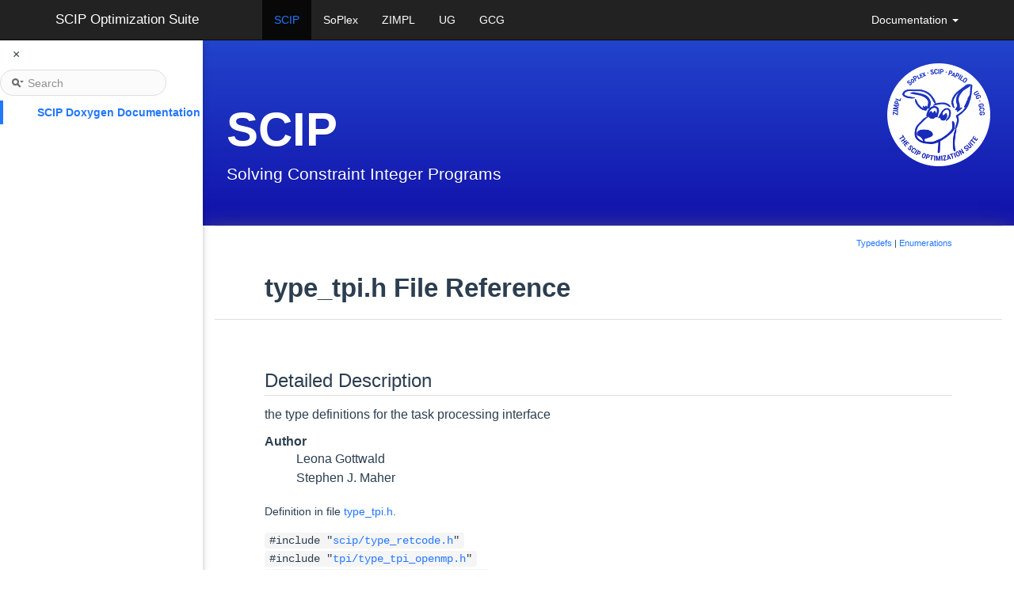

--- FILE ---
content_type: text/html; charset=UTF-8
request_url: https://www.scipopt.org/doc-8.0.3/html/type__tpi_8h.php
body_size: 4139
content:
<!DOCTYPE html>
<html>
  <head>
    <meta http-equiv="Content-Type" content="text/xhtml;charset=UTF-8"/>
    <meta name="viewport" content="width=device-width, initial-scale=1.0"/>
    <title>SCIP Doxygen Documentation: src/tpi/type_tpi.h File Reference</title>
    <!-- search and treeview need jquery to be included first-->
    <script type="text/javascript" src="https://code.jquery.com/jquery.js"></script>
    <!-- this is old but needed for the sidenav -->
    <script type="text/javascript" src="jquery.js"></script>
    <!-- instead of
    <link href="navtree.css" rel="stylesheet" type="text/css"/>
<script type="text/javascript" src="resize.js"></script>
<script type="text/javascript" src="navtreedata.js"></script>
<script type="text/javascript" src="navtree.js"></script>
<script type="text/javascript">
  $(document).ready(initResizable);
</script>
     -->
    <link href="navtree.css" rel="stylesheet" type="text/css"/>
    <script type="text/javascript" src="navtreedata.js"></script>
    <script type="text/javascript" src="navtree.js"></script>
    <link href="search/search.css" rel="stylesheet" type="text/css"/>
<script type="text/javascript" src="search/searchdata.js"></script>
<script type="text/javascript" src="search/search.js"></script>
<script type="text/javascript">
  $(document).ready(function() { init_search(); });
</script>
    <script type="text/x-mathjax-config">
  MathJax.Hub.Config({
    extensions: ["tex2jax.js", "TeX/AMSmath.js", "TeX/AMSsymbols.js"],
    jax: ["input/TeX","output/HTML-CSS"],
});
</script><script type="text/javascript" src="../../MathJax/MathJax.js"></script>
    <link href="tabs.css" rel="stylesheet" type="text/css"/>
    <!--    <link rel="stylesheet" href="https://www.w3schools.com/w3css/4/w3.css"> -->
    <link rel="stylesheet" href="https://cdnjs.cloudflare.com/ajax/libs/font-awesome/4.7.0/css/font-awesome.min.css">
    <link href="https://scipopt.org/bootstrap/css/bootstrap.min.css" rel="stylesheet" type="text/css"/>
    <link href="https://scipopt.org/bootstrap/css/custom.css" rel="stylesheet" type="text/css"/>
    <link href="https://scipopt.org/bootstrap/css/custom-scip.css" rel="stylesheet" type="text/css"/>
    <link href="https://scipopt.org/bootstrap/css/navsidebar.css" rel="stylesheet" type="text/css"/>
    <link href="https://scipopt.org/bootstrap/css/doxygen.css" rel="stylesheet" type="text/css"/>
    <link href="https://scipopt.org/bootstrap/css/doxygen-awesome.css" rel="stylesheet" type="text/css"/>
    <!-- Include all compiled plugins (below), or include individual files as needed -->
    <script type="text/javascript" src="dynsections.js"></script>
    <script type="text/javascript" src="https://scipopt.org/bootstrap/js/bootstrap.js"></script>
    <script type="text/javascript" src="https://scipopt.org/js/navsidebar.js"></script>
  </head>
  <body>
  <div class="w3-sidebar w3-bar-block w3-card w3-animate-left" style="display:inline-block" id="mySidebar">
    <div style="@media (prefers-color-scheme: light) {background: #fafafa}">
      <button class="w3-button" onclick="mainnav_close()">&times;</button>
              <div id="MSearchBox" class="MSearchBoxInactive">
        <span class="left">
          <img id="MSearchSelect" src="search/mag_sel.png"
               onmouseover="return searchBox.OnSearchSelectShow()"
               onmouseout="return searchBox.OnSearchSelectHide()"
               alt=""/>
          <input type="text" id="MSearchField" value="Search" accesskey="S"
               onfocus="searchBox.OnSearchFieldFocus(true)" 
               onblur="searchBox.OnSearchFieldFocus(false)" 
               onkeyup="searchBox.OnSearchFieldChange(event)"/>
          </span><span class="right">
            <a id="MSearchClose" href="javascript:searchBox.CloseResultsWindow()"><img id="MSearchCloseImg" border="0" src="search/close.png" alt=""/></a>
          </span>
        </div>
    </div>
    <div id="nav-tree">
      <div id="nav-tree-contents">
        <!--<div id="nav-sync" class="sync"></div>-->
      </div>
    </div>
  </div>
<div id="main">
  <div style="position: fixed !important; z-index:3">
    <button id="openNav" class="w3-button w3-xlarge" onclick="mainnav_open()">&#9776;</button>
  </div>
  <header class="navbar navbar-inverse navbar-fixed-top bs-docs-nav" role="banner">
  <div class="container" id="scipopttopbar">
     <div class="navbar-header">
        <button class="navbar-toggle" type="button" data-toggle="collapse" data-target=".bs-navbar-collapse"> <span class="sr-only">Toggle navigation</span>
        <span class="icon-bar"></span>
        <span class="icon-bar"></span>
        <span class="icon-bar"></span>
        </button> <a href="http://scipopt.org#scipoptsuite" class="navbar-brand">SCIP Optimization Suite</a>
     </div>
     <nav class="collapse navbar-collapse bs-navbar-collapse" role="navigation">
        <ul class="nav navbar-nav">
           <li class="active"> <a href="http://scipopt.org">SCIP</a></li>
           <li> <a href="http://soplex.zib.de">SoPlex</a></li>
           <li> <a href="http://zimpl.zib.de">ZIMPL</a></li>
           <li> <a href="http://ug.zib.de">UG</a></li>
           <li> <a href="http://gcg.or.rwth-aachen.de/">GCG</a></li>
        </ul>
        <ul class="nav navbar-nav navbar-right">
            <li class="dropdown"> <a href="doc/html" class="dropdown-toggle" data-toggle="dropdown">Documentation <b class="caret"></b></a>
                <ul class="dropdown-menu">
                    <li><a href="/doc-10.0.0/html">SCIP 10.0.0</a></li>
                    <li><a href="/doc-9.2.4/html">SCIP 9.2.4</a></li>
                    <li><a href="/doc-8.1.0/html">SCIP 8.1.0</a></li>
                    <li><a href="/doc-7.0.3/html">SCIP 7.0.3</a></li>
                    <li><a href="/doc-6.0.2/html">SCIP 6.0.2</a></li>
                    <li><a href="/doc-5.0.1/html">SCIP 5.0.1</a></li>
                    <li><a href="/doc-4.0.1/html">SCIP 4.0.1</a></li>
                    <li><a href="/doc-3.2.1/html">SCIP 3.2.1</a></li>
                </ul>
            </li>
        </ul>
     </nav>
  </div>
</header>
  <div class="bs-header" id="content">
    <div class="container">
        <a href="index.php">
          <img style="float:right" src="https://scipopt.org/images/newscippy.png" height="130" title="Scippy" alt="Scippy"/>
        </a>
        <h1>SCIP</h1>
        <p>Solving Constraint Integer Programs</p>
    </div>
</div>
    <div class="container bs-docs-container">
      <div class="row">
        <div class="col-md-12">
          <div id="top"><!-- do not remove this div! -->
<!-- Generated by Doxygen 1.8.13 -->
<script type="text/javascript">
var searchBox = new SearchBox("searchBox", "search",false,'Search');
</script>
</div><!-- top -->
<div id="side-nav" class="ui-resizable side-nav-resizable">
  <div id="nav-tree">
    <div id="nav-tree-contents">
      <div id="nav-sync" class="sync"></div>
    </div>
  </div>
  <div id="splitbar" style="-moz-user-select:none;" 
       class="ui-resizable-handle">
  </div>
</div>
<script type="text/javascript">
$(document).ready(function(){initNavTree('type__tpi_8h.php','');});
</script>
<div id="doc-content">
<!-- window showing the filter options -->
<div id="MSearchSelectWindow"
     onmouseover="return searchBox.OnSearchSelectShow()"
     onmouseout="return searchBox.OnSearchSelectHide()"
     onkeydown="return searchBox.OnSearchSelectKey(event)">
</div>

<!-- iframe showing the search results (closed by default) -->
<div id="MSearchResultsWindow">
<iframe src="javascript:void(0)" frameborder="0" 
        name="MSearchResults" id="MSearchResults">
</iframe>
</div>

<div class="header">
  <div class="summary">
<a href="#typedef-members">Typedefs</a> &#124;
<a href="#enum-members">Enumerations</a>  </div>
  <div class="headertitle">
<div class="title">type_tpi.h File Reference</div>  </div>
</div><!--header-->
<div class="contents">
<a name="details" id="details"></a><h2 class="groupheader">Detailed Description</h2>
<div class="textblock"><p>the type definitions for the task processing interface </p>
<dl class="section author"><dt>Author</dt><dd>Leona Gottwald </dd>
<dd>
Stephen J. Maher </dd></dl>

<p class="definition">Definition in file <a class="el" href="type__tpi_8h_source.php">type_tpi.h</a>.</p>
</div><div class="textblock"><code>#include &quot;<a class="el" href="type__retcode_8h_source.php">scip/type_retcode.h</a>&quot;</code><br />
<code>#include &quot;<a class="el" href="type__tpi__openmp_8h_source.php">tpi/type_tpi_openmp.h</a>&quot;</code><br />
<code>#include &quot;<a class="el" href="type__tpi__tnycthrd_8h_source.php">tpi/type_tpi_tnycthrd.h</a>&quot;</code><br />
<code>#include &quot;<a class="el" href="type__tpi__none_8h_source.php">tpi/type_tpi_none.h</a>&quot;</code><br />
</div>
<p><a href="type__tpi_8h_source.php">Go to the source code of this file.</a></p>
<table class="memberdecls">
<tr class="heading"><td colspan="2"><h2 class="groupheader"><a name="typedef-members"></a>
Typedefs</h2></td></tr>
<tr class="memitem:a0020b920219078dc32e40ebc0c2bee2d"><td class="memItemLeft" align="right" valign="top">typedef enum <a class="el" href="type__tpi_8h.php#aa820863412f935e8eeccf851bae749e2">SCIP_Submitstatus</a>&#160;</td><td class="memItemRight" valign="bottom"><a class="el" href="type__tpi_8h.php#a0020b920219078dc32e40ebc0c2bee2d">SCIP_SUBMITSTATUS</a></td></tr>
<tr class="separator:a0020b920219078dc32e40ebc0c2bee2d"><td class="memSeparator" colspan="2">&#160;</td></tr>
<tr class="memitem:a85be0d8a52dd2030d6758b08e90c9922"><td class="memItemLeft" align="right" valign="top">typedef enum <a class="el" href="type__tpi_8h.php#a11a40119b176235cd2478a39d885224e">SCIP_Jobstatus</a>&#160;</td><td class="memItemRight" valign="bottom"><a class="el" href="type__tpi_8h.php#a85be0d8a52dd2030d6758b08e90c9922">SCIP_JOBSTATUS</a></td></tr>
<tr class="separator:a85be0d8a52dd2030d6758b08e90c9922"><td class="memSeparator" colspan="2">&#160;</td></tr>
<tr class="memitem:ace8d096c59b9929ea1d7147dc67cc68f"><td class="memItemLeft" align="right" valign="top">typedef struct <a class="el" href="structSCIP__Job.php">SCIP_Job</a>&#160;</td><td class="memItemRight" valign="bottom"><a class="el" href="type__tpi_8h.php#ace8d096c59b9929ea1d7147dc67cc68f">SCIP_JOB</a></td></tr>
<tr class="separator:ace8d096c59b9929ea1d7147dc67cc68f"><td class="memSeparator" colspan="2">&#160;</td></tr>
</table><table class="memberdecls">
<tr class="heading"><td colspan="2"><h2 class="groupheader"><a name="enum-members"></a>
Enumerations</h2></td></tr>
<tr class="memitem:aa820863412f935e8eeccf851bae749e2"><td class="memItemLeft" align="right" valign="top">enum &#160;</td><td class="memItemRight" valign="bottom"><a class="el" href="type__tpi_8h.php#aa820863412f935e8eeccf851bae749e2">SCIP_Submitstatus</a> { <br />
&#160;&#160;<a class="el" href="type__tpi_8h.php#aa820863412f935e8eeccf851bae749e2a75d6c8e8453e34682bcc169ac480d8f7">SCIP_SUBMIT_QUEUEFULL</a> = -3, 
<br />
&#160;&#160;<a class="el" href="type__tpi_8h.php#aa820863412f935e8eeccf851bae749e2ad6cadc690c4db81986ce946ce47cf92e">SCIP_SUBMIT_QUEUECLOSED</a> = -2, 
<br />
&#160;&#160;<a class="el" href="type__tpi_8h.php#aa820863412f935e8eeccf851bae749e2a3b08940fc4500780355430386bb7070a">SCIP_SUBMIT_SHUTDOWN</a> = -1, 
<br />
&#160;&#160;<a class="el" href="type__tpi_8h.php#aa820863412f935e8eeccf851bae749e2a1bdea1ba4e5dc274b930fdb51bdc020f">SCIP_SUBMIT_SUCCESS</a> = 0
<br />
 }</td></tr>
<tr class="separator:aa820863412f935e8eeccf851bae749e2"><td class="memSeparator" colspan="2">&#160;</td></tr>
<tr class="memitem:a11a40119b176235cd2478a39d885224e"><td class="memItemLeft" align="right" valign="top">enum &#160;</td><td class="memItemRight" valign="bottom"><a class="el" href="type__tpi_8h.php#a11a40119b176235cd2478a39d885224e">SCIP_Jobstatus</a> { <br />
&#160;&#160;<a class="el" href="type__tpi_8h.php#a11a40119b176235cd2478a39d885224ea989fc51f120be2417df28792fe1196a3">SCIP_JOB_DOESNOTEXIST</a> = -1, 
<br />
&#160;&#160;<a class="el" href="type__tpi_8h.php#a11a40119b176235cd2478a39d885224eadd3e8742b753518cc165b140170e5e64">SCIP_JOB_INQUEUE</a> = 0, 
<br />
&#160;&#160;<a class="el" href="type__tpi_8h.php#a11a40119b176235cd2478a39d885224eab0f0245abbddf0a0ed3de61e7d723285">SCIP_JOB_ISRUNNING</a> = 1, 
<br />
&#160;&#160;<a class="el" href="type__tpi_8h.php#a11a40119b176235cd2478a39d885224ea658bf1a2bcc00fd56382589f41c6d7fd">SCIP_JOB_ISFINISHED</a> = 2
<br />
 }</td></tr>
<tr class="separator:a11a40119b176235cd2478a39d885224e"><td class="memSeparator" colspan="2">&#160;</td></tr>
</table>
<h2 class="groupheader">Typedef Documentation</h2>
<a id="a0020b920219078dc32e40ebc0c2bee2d"></a>
<h2 class="memtitle"><span class="permalink"><a href="#a0020b920219078dc32e40ebc0c2bee2d">&#9670;&nbsp;</a></span>SCIP_SUBMITSTATUS</h2>

<div class="memitem">
<div class="memproto">
      <table class="memname">
        <tr>
          <td class="memname">typedef enum <a class="el" href="type__tpi_8h.php#aa820863412f935e8eeccf851bae749e2">SCIP_Submitstatus</a> <a class="el" href="type__tpi_8h.php#a0020b920219078dc32e40ebc0c2bee2d">SCIP_SUBMITSTATUS</a></td>
        </tr>
      </table>
</div><div class="memdoc">

<p class="definition">Definition at line <a class="el" href="type__tpi_8h_source.php#l00054">54</a> of file <a class="el" href="type__tpi_8h_source.php">type_tpi.h</a>.</p>

</div>
</div>
<a id="a85be0d8a52dd2030d6758b08e90c9922"></a>
<h2 class="memtitle"><span class="permalink"><a href="#a85be0d8a52dd2030d6758b08e90c9922">&#9670;&nbsp;</a></span>SCIP_JOBSTATUS</h2>

<div class="memitem">
<div class="memproto">
      <table class="memname">
        <tr>
          <td class="memname">typedef enum <a class="el" href="type__tpi_8h.php#a11a40119b176235cd2478a39d885224e">SCIP_Jobstatus</a> <a class="el" href="type__tpi_8h.php#a85be0d8a52dd2030d6758b08e90c9922">SCIP_JOBSTATUS</a></td>
        </tr>
      </table>
</div><div class="memdoc">

<p class="definition">Definition at line <a class="el" href="type__tpi_8h_source.php#l00069">69</a> of file <a class="el" href="type__tpi_8h_source.php">type_tpi.h</a>.</p>

</div>
</div>
<a id="ace8d096c59b9929ea1d7147dc67cc68f"></a>
<h2 class="memtitle"><span class="permalink"><a href="#ace8d096c59b9929ea1d7147dc67cc68f">&#9670;&nbsp;</a></span>SCIP_JOB</h2>

<div class="memitem">
<div class="memproto">
      <table class="memname">
        <tr>
          <td class="memname">typedef struct <a class="el" href="structSCIP__Job.php">SCIP_Job</a> <a class="el" href="type__tpi_8h.php#ace8d096c59b9929ea1d7147dc67cc68f">SCIP_JOB</a></td>
        </tr>
      </table>
</div><div class="memdoc">
<p>a job to be submitted to a separate thread </p>

<p class="definition">Definition at line <a class="el" href="type__tpi_8h_source.php#l00071">71</a> of file <a class="el" href="type__tpi_8h_source.php">type_tpi.h</a>.</p>

</div>
</div>
<h2 class="groupheader">Enumeration Type Documentation</h2>
<a id="aa820863412f935e8eeccf851bae749e2"></a>
<h2 class="memtitle"><span class="permalink"><a href="#aa820863412f935e8eeccf851bae749e2">&#9670;&nbsp;</a></span>SCIP_Submitstatus</h2>

<div class="memitem">
<div class="memproto">
      <table class="memname">
        <tr>
          <td class="memname">enum <a class="el" href="type__tpi_8h.php#aa820863412f935e8eeccf851bae749e2">SCIP_Submitstatus</a></td>
        </tr>
      </table>
</div><div class="memdoc">
<p>The status after submitting a job </p>
<table class="fieldtable">
<tr><th colspan="2">Enumerator</th></tr><tr><td class="fieldname"><a id="aa820863412f935e8eeccf851bae749e2a75d6c8e8453e34682bcc169ac480d8f7"></a>SCIP_SUBMIT_QUEUEFULL&#160;</td><td class="fielddoc"></td></tr>
<tr><td class="fieldname"><a id="aa820863412f935e8eeccf851bae749e2ad6cadc690c4db81986ce946ce47cf92e"></a>SCIP_SUBMIT_QUEUECLOSED&#160;</td><td class="fielddoc"></td></tr>
<tr><td class="fieldname"><a id="aa820863412f935e8eeccf851bae749e2a3b08940fc4500780355430386bb7070a"></a>SCIP_SUBMIT_SHUTDOWN&#160;</td><td class="fielddoc"></td></tr>
<tr><td class="fieldname"><a id="aa820863412f935e8eeccf851bae749e2a1bdea1ba4e5dc274b930fdb51bdc020f"></a>SCIP_SUBMIT_SUCCESS&#160;</td><td class="fielddoc"></td></tr>
</table>

<p class="definition">Definition at line <a class="el" href="type__tpi_8h_source.php#l00047">47</a> of file <a class="el" href="type__tpi_8h_source.php">type_tpi.h</a>.</p>

</div>
</div>
<a id="a11a40119b176235cd2478a39d885224e"></a>
<h2 class="memtitle"><span class="permalink"><a href="#a11a40119b176235cd2478a39d885224e">&#9670;&nbsp;</a></span>SCIP_Jobstatus</h2>

<div class="memitem">
<div class="memproto">
      <table class="memname">
        <tr>
          <td class="memname">enum <a class="el" href="type__tpi_8h.php#a11a40119b176235cd2478a39d885224e">SCIP_Jobstatus</a></td>
        </tr>
      </table>
</div><div class="memdoc">
<p>The job status</p>
<p>There is more than one job per job id. So the job status will return either SCIP_JOB_DOESNOTEXIST or the lowest level of execution. For example, if there is a job running and a job in the queue, then the return will be SCIP_JOB_INQUEUE. </p>
<table class="fieldtable">
<tr><th colspan="2">Enumerator</th></tr><tr><td class="fieldname"><a id="a11a40119b176235cd2478a39d885224ea989fc51f120be2417df28792fe1196a3"></a>SCIP_JOB_DOESNOTEXIST&#160;</td><td class="fielddoc"></td></tr>
<tr><td class="fieldname"><a id="a11a40119b176235cd2478a39d885224eadd3e8742b753518cc165b140170e5e64"></a>SCIP_JOB_INQUEUE&#160;</td><td class="fielddoc"></td></tr>
<tr><td class="fieldname"><a id="a11a40119b176235cd2478a39d885224eab0f0245abbddf0a0ed3de61e7d723285"></a>SCIP_JOB_ISRUNNING&#160;</td><td class="fielddoc"></td></tr>
<tr><td class="fieldname"><a id="a11a40119b176235cd2478a39d885224ea658bf1a2bcc00fd56382589f41c6d7fd"></a>SCIP_JOB_ISFINISHED&#160;</td><td class="fielddoc"></td></tr>
</table>

<p class="definition">Definition at line <a class="el" href="type__tpi_8h_source.php#l00062">62</a> of file <a class="el" href="type__tpi_8h_source.php">type_tpi.h</a>.</p>

</div>
</div>
</div><!-- contents -->
</div><!-- doc-content -->
</div>
</div>
</div>
<footer class="bs-footer" role="contentinfo">
    <div class="container">
        <div class="row">
            <div class="col-md-12">
                Generated on Fri Aug 4 2023 for SCIP Doxygen Documentation by <a href="http://www.doxygen.org/index.html">doxygen</a> (1.8.13)
                <br/>
                &copy; 2025 by Zuse Institute Berlin (ZIB), <a href="http://www.zib.de/impressum_datenschutz">Imprint</a><br/>
designed with <a href="http://getbootstrap.com">Bootstrap</a>
            </div>
        </div>
    </div>
</footer>
</div> <!--id="main"-->
</body>
</html>


--- FILE ---
content_type: text/css
request_url: https://scipopt.org/bootstrap/css/custom.css
body_size: 2139
content:
body, table, div, p, dl {
   font-family: 'Open Sans', sans-serif;
}

#scipopttopbar a:link, a:visited, a:hover, a:focus, a:active {
    font-weight: 500;
}
#scipopttopbar .navbar-nav a {
    color: white !important;
}
#scipopttopbar .navbar-nav > .active > a,
#scipopttopbar .navbar-nav > .active > a:link {
    color: var(--primary-color) !important;
}
#scipopttopbar .navbar-nav > .active > a:hover {
    color: var(--primary-color);
    text-shadow: 0px 0px 2px var(--primary-color);
}

/* scroll up headings a bit to compensate for the header */
.reveal, .reveal_faq {
  color:#06c;
  cursor: pointer;
}
/* scroll up a bit to compensate for the header */
.anchor,
#doc-content > .contents > a {
  padding-top: 50px;
  margin-top: -50px;
  display: block;
}
li.anchor {
  display: list-item;
}
.logo {
   max-height:120px;
   max-width:75%;
   padding-top:20px;
   padding-bottom:20px;
   display: block;
   margin-left: auto;
   margin-right: auto;
}
.mono {
font-family:monospace;
}
.img-padding {
   padding-top:20px;
   padding-bottom:20px;
}
/* used for download buttons */
.w-30 {
   width:30px;
}
.w-60 {
   width:60px;
}
/* used for file information on download page */
.w-120 {
   width:120px;
}
/* used for news dates */
.w-150 {
   width:150px;
}
/* used for developer names */
.w-200 {
   width:200px;
}
/* used for cooperation partner names */
.w-350 {
   width:350px;
}
.center {
   position:center;
   text-align:center;
}
.al-r {
   text-align: right;
}
.al-l {
   text-align:left;
}
.val-t {
   vertical-align:top;
}
.val-c {
   vertical-align:center;
}

/* red textcolor */
.warning {
    color:#d00;
}

.input-group-addon {
    min-width:100px;
    text-align:left;
}
body {
    position: relative;
    /* For scrollyspy */
    padding-top: 50px;
}
@media (prefers-color-scheme: light) {
body > #main .bs-docs-container {
    box-shadow: 0 10px 30px #777;
    background-color: #FFF;
}

body > .container {
    box-shadow: 0 10px 30px #777;
    background-color: #FFF;
}
}
.bs-docs-container{
    padding-bottom: 40px;
}

/* Keep code small in tables on account of limited space */
.table code {
    font-size: 13px;
    font-weight: normal;
}

/* the z index of the main navigation bar of Doxygen */
.sm{
    position:relative;
    z-index:10
}

/* smaller right margin to fit on one line with toggle button */
@media (max-width: 768px) {
  .navbar > .container .navbar-brand,
  .navbar > .container-fluid .navbar-brand {
    margin-right: -70px;
  }
}
/* text of navbar brand/title */
.bs-docs-nav .navbar-brand {
    padding-right:80px;
}

@media (prefers-color-scheme: light) {
/* style for mouse over in navbar */
.bs-docs-nav .navbar-nav > li > a:hover {
    background-color: black;
    text-shadow: 0px 0px 2px white;
}
.bs-docs-nav .navbar-toggle {
    border-color: #ddd;
}
.bs-footer {
    color: #777;
    border-top: 1px solid #e5e5e5;
}
}
.bs-footer {
    padding-top: 40px;
    padding-bottom: 30px;
    margin-top: 50px;
    text-align: center;
}
.footer-links {
    margin: 10px 0;
    padding-left: 0;
}
.footer-links li {
    display: inline;
    padding: 0 2px;
}
.footer-links li:first-child {
    padding-left: 0;
}
@media (min-width: 768px) {
    .bs-footer {
        text-align: left;
    }
    .bs-footer p {
        margin-bottom: 0;
    }
}
/* Masthead (headings and download button) */
 .bs-masthead {
    position: relative;
    padding: 30px 15px;
    text-align: center;
}
.bs-masthead h1 {
    font-size: 50px;
    line-height: 1;
}
@media (prefers-color-scheme: light) {
.bs-masthead h1 {
    color: #fff;
}
.bs-masthead-links a {
    color: #fff;
}
.bs-header h1 {
    color: #fff;
}
}
.bs-masthead .btn-outline {
    margin-top: 20px;
    margin-bottom: 20px;
    padding: 18px 24px;
    font-size: 21px;
}
/* Links to project-level content like the repo, Expo, etc */
 .bs-masthead-links {
    margin-top: 20px;
    margin-bottom: 20px;
    padding: 0 15px;
    list-style: none;
    text-align: center;
}
.bs-masthead-links li {
    display: inline;
}
.bs-masthead-links li + li {
    margin-left: 20px;
}
@media screen and (min-width: 768px) {
    .bs-masthead {
        text-align: left;
        padding-top: 140px;
        padding-bottom: 140px;
    }
    .bs-masthead h1 {
        font-size: 100px;
    }
    .bs-masthead .lead {
        margin-right: 25%;
        font-size: 30px;
    }
    .bs-masthead-links {
        padding: 0;
        text-align: left;
    }
}
/* Page headers */
.bs-header {
    padding: 30px 15px 40px;
    /* side padding builds on .container 15px, so 30px */
    font-size: 16px;
    text-align: center;
    text-shadow: 0 1px 0 rgba(0, 0, 0, .15);
}
.bs-header p {
    font-size: 21px;
    font-weight: 300;
    line-height: 1.5;
}
.bs-header .container {
    position: relative;
}
@media screen and (min-width: 768px) {
    .bs-header {
        font-size: 21px;
        text-align: left;
    }
    .bs-header h1 {
        font-size: 60px;
        line-height: 1;
    }
}
@media screen and (min-width: 992px) {
    .bs-header h1, .bs-header p {
        margin-right: 380px;
    }
}
#openNav {
  position: fixed;
  display: none;
  border-radius: 10px;
}
@media (prefers-color-scheme: light) {
#openNav {
  color: #fff;
  background-color: #9999;
}
}
.container {
   max-width: 100%;
}
.bs-sidebar.affix {
    position: static;
}
/* First level of nav */
.bs-sidenav {
    margin-top: 30px;
    margin-bottom: 30px;
    padding-top: 10px;
    padding-bottom: 10px;
/*     text-shadow: 0 1px 0 #fff; */
    background-color: #f5f5f5;
    border-radius: 5px;
}
/* Nav: second level (shown on .active) */
.bs-sidebar .nav .nav {
    display: none;
    /* Hide by default, but at >768px, show it */
    margin-bottom: 8px;
}
.bs-sidebar .nav .nav > li > a {
    padding-top: 3px;
    padding-bottom: 3px;
    padding-left: 30px;
    font-size: 90%;
}
/* Show and affix the side nav when space allows it */
@media screen and (min-width: 992px) {
    .bs-sidebar .nav > .active > ul {
        display: block;
    }
    /* Widen the fixed sidebar */
    .bs-sidebar.affix, .bs-sidebar.affix-bottom {
        width: 213px;
    }
    .bs-sidebar.affix {
        position: fixed;
        /* Undo the static from mobile first approach */
        top: 80px;
    }
    .bs-sidebar.affix-bottom {
        position: absolute;
        /* Undo the static from mobile first approach */
    }
    .bs-sidebar.affix-bottom .bs-sidenav, .bs-sidebar.affix .bs-sidenav {
        margin-top: 0;
        margin-bottom: 0;
    }
}
@media screen and (min-width: 1200px) {
    /* Widen the fixed sidebar again */
    .bs-sidebar.affix-bottom, .bs-sidebar.affix {
        width: 263px;
    }
}
/* Space things out */
 .bs-docs-section + .bs-docs-section {
    padding-top: 40px;
}
/* Janky fix for preventing navbar from overlapping */
 h1[id], h2[id], h3[id] {
    padding-top: 80px;
    margin-top: -45px;
}

.navbar-brand{
  font-size:17px;
}

/* doxygen-awesome overwrites some styles, correct them back */
#scipopttopbar .navbar-nav {
  font-size: 14px;
}

#scipopttopbar .navbar-nav a {
  color: inherit;
}

@media (prefers-color-scheme: light) {
#scipopttopbar {
  color: white;
}
#scipopttopbar .navbar-brand {
  color: white !important;
}

#scipopttopbar .navbar-nav > .dropdown > a {
  color: white !important;
}

#scipopttopbar .navbar-nav > .dropdown > .dropdown-menu > li > a {
  color: black !important;
}
}

#doc-content h2, .h2 {
  font-size: 24px;
}

#doc-content .memname {
  font-weight: 400;
}

#doc-content dd {
  margin-left: 40px;
}
#doc-content .memdoc > p,
#doc-content p.reference,
#doc-content p.definition {
  font: 400 14px/22px Roboto,sans-serif;
  line-height: 22px;
  margin-bottom: 14px;
  margin-top: 14px;
}
/* end doxygen-awesome corrections */


--- FILE ---
content_type: text/css
request_url: https://scipopt.org/bootstrap/css/custom-scip.css
body_size: 322
content:
/* text of active navbar tab */
:root {
    --primary-color: #27f;
}

/* color for the header */
.bs-docs-home, .bs-header {
    color: #fff;
    background: transparent linear-gradient(to top, #11a 0%, #24c 100%) repeat scroll 0% 0%;
}

@media (prefers-color-scheme: light) {
/* All levels of nav */
.bs-sidebar .nav > li > a {
    display: block;
    color: #11a;
    padding: 5px 20px;
}
.bs-sidebar .nav > li > a:hover, .bs-sidebar .nav > li > a:focus {
    text-decoration: none;
    background-color: #eee;
    border-right: 2px solid #11a;
    border-left: 2px solid #11a;
}
.bs-sidebar .nav > .active > a, .bs-sidebar .nav > .active:hover > a, .bs-sidebar .nav > .active:focus > a {
    font-weight: bold;
    color: #11a;
    background-color: #ddd;
    border-right: 4px solid #11a;
    border-left: 4px solid #11a;
}
.form-group.required label:after {
    content: "*";
    color: red;
}

label#compile-label:after {
    content: "*";
    color: red;
}
}

.radio {
    margin-top: 0px;
}

div#compile-div {
    margin-bottom: 15px;
}


--- FILE ---
content_type: text/css
request_url: https://scipopt.org/bootstrap/css/navsidebar.css
body_size: 669
content:
#side-nav {
/*    height: 100%;
    width: 250px;
    position: fixed;
    z-index: 1;
    top: 250px;
    left: 0;
    background-color: #FFF;
    overflow-x: hidden;
    padding-top: 20px;*/
    display:none;
}

#nav-tree a {
    margin: 9px;
}

@media (prefers-color-scheme: light) {
.arrow {
    color: #B8B8B8;
  }
}
.arrow {
    -webkit-user-select: none;
    -khtml-user-select: none;
    -moz-user-select: none;
    -ms-user-select: none;
    user-select: none;
    cursor: pointer;
    font-size: 80%;
    display: inline-block;
    width: 16px;
    height: 22px;
}

#main {
    transition: margin-left .4s;
    margin-left: 20%;
}

#mySidebar {
    width: 20%;
    min-width: 200px;
}

#openNav {
    display:None;
}

.w3-sidebar {
    height: 100%;
    width: 200px;
    position: fixed !important;
    z-index: 1;
    overflow: auto;
}

@media (prefers-color-scheme: light) {
.w3-sidebar {
    background-color: #fff;
}
.w3-card, .w3-card-2 {
    box-shadow: 0 2px 5px 0 rgba(0,0,0,0.16),0 2px 10px 0 rgba(0,0,0,0.12);
}
}

.w3-bar-block .w3-bar-item {
    width: 100%;
    display: block;
    padding: 8px 16px;
    text-align: left;
    border: none;
    white-space: normal;
    float: none;
    outline: 0;
}
.w3-large {
    font-size: 18px !important;
}

.w3-btn, .w3-button {
    border: none;
    display: inline-block;
    padding: 8px 16px;
    vertical-align: middle;
    overflow: hidden;
    text-decoration: none;
    color: inherit;
    background-color: inherit;
    text-align: center;
    cursor: pointer;
    white-space: nowrap;
}

.w3-animate-left {
    position: relative;
    animation: animateleft 0.4s;
}

@media (prefers-color-scheme: light) {
.w3-teal, .w3-hover-teal:hover {
    color: #fff !important;
    background-color: #009688 !important;
}
}

.w3-xlarge {
    font-size: 24px !important;
}

a.anchor {
    padding-top: 75px;
    margin-top: -75px;
}

/* custom search styles */
#MSearchSelectWindow {
  position: fixed !important;
  display: fixed !important;
  top: 120px;
  left: 10px;
}
#MSearchSelect {
  width: 28px;
  left: -5px !important;
}
#MSearchResultsWindow {
  z-index: 2;
  position: fixed !important;
  top: 80px !important;
  left: 10px !important;
}
#MSearchBox {
  margin-top: 9px;
}


--- FILE ---
content_type: text/javascript
request_url: https://www.scipopt.org/doc-8.0.3/html/navtreedata.js
body_size: 721
content:
var NAVTREE =
[
  [ "SCIP Doxygen Documentation", "index.php", [
    [ "Overview", "index.php", "index" ],
    [ "SCIP C-API", "modules.php", "modules" ],
    [ "Data Structure Index", "classes.php", null ],
    [ "Deprecated List", "deprecated.php", null ]
  ] ]
];

var NAVTREEINDEX =
[
"APPLICATIONS.php",
"EXPRINT.php#SCIPexprintGetName",
"RN30.php",
"group__CONSHDLRS.php#ga414775e4892291a17b66a73b5cabb8fe",
"group__ConshdlrIncludes.php#ga0f09371e2050d53763e89510582c1d5a",
"group__EXPRHDLRS.php#ga8826d6c491cf68058afe6f1ef34e9fa2",
"group__LPIS.php#ga015f424e442e74e4526ca62bdab54de1",
"group__NlhdlrIncludes.php#ga45f19a447d51d2bfc3beed815636e074",
"group__PublicBendersMethods.php#ga1fbcfbfc162244b6a47871ebf31079a7",
"group__PublicConflictMethods.php#ga952210a82cef8b36201c0e54e73cff4d",
"group__PublicCutMethods.php#ga6f27a5bc448ae0dd9c3d8f4bda84474c",
"group__PublicExprHandlerMethods.php#ga18894758116b3a5fb767d28205bd8e1e",
"group__PublicIntervalArithMethods.php#ga9b3c81940006ef68e1570ff9a594ffa5",
"group__PublicNLRowMethods.php#ga5f79e46fd3a4c49302470f3fe461c6af",
"group__PublicPropagatorMethods.php#ga6b77e66b58e648c2f6fe9ee3a7202acc",
"group__PublicSolutionMethods.php#ga35f2b6804f7dd0245df546317ba42f70",
"group__PublicTableMethods.php#gacea2e3d87c81a4caf9666f43e95b562f",
"group__PublicVariableMethods.php#ga4119c785b02581f44ddc13ff63f1f85f",
"group__Queue.php#gaf1a7e32f1f3ae08a47e2ba1603dd6ca0",
"group__SelectionAlgorithms.php#gaaf5b9efaf8fe13f388069f22dd3b270f",
"group__SortingAlgorithms.php#ga6dd2f9112b2b3810442350a20462fa44",
"index.php#WHATISSCIP"
];

var SYNCONMSG = 'click to disable panel synchronisation';
var SYNCOFFMSG = 'click to enable panel synchronisation';

--- FILE ---
content_type: text/javascript
request_url: https://www.scipopt.org/doc-8.0.3/html/search/searchdata.js
body_size: 191
content:
var indexSectionsWithContent =
{
  0: "abcdefghijklmnopqrstuvwxy~",
  1: "abcdeghlmnopqrstvw",
  2: "st",
  3: "bcdefghilmnopqrstvx",
  4: "abcdefghijlmnopqrstuvwx~",
  5: "abcdefghijklmnopqrstuvwxy",
  6: "abcdefghilmnoprstvx",
  7: "abcdfghlmoprst",
  8: "bcdefghijlmnoprstux",
  9: "abcdefghiklmnopqrstuvwxy",
  10: "abcdefghilmnopqrstv",
  11: "abcdefghilmoprstuvw"
};

var indexSectionNames =
{
  0: "all",
  1: "classes",
  2: "namespaces",
  3: "files",
  4: "functions",
  5: "variables",
  6: "typedefs",
  7: "enums",
  8: "enumvalues",
  9: "defines",
  10: "groups",
  11: "pages"
};

var indexSectionLabels =
{
  0: "All",
  1: "Data Structures",
  2: "Namespaces",
  3: "Files",
  4: "Functions",
  5: "Variables",
  6: "Typedefs",
  7: "Enumerations",
  8: "Enumerator",
  9: "Macros",
  10: "Modules",
  11: "Pages"
};



--- FILE ---
content_type: text/javascript
request_url: https://scipopt.org/js/navsidebar.js
body_size: 34
content:
function mainnav_open() {
  document.getElementById("main").style.marginLeft = "20%";
  document.getElementById("mySidebar").style.width = "20%";
  document.getElementById("mySidebar").style.display = "block";
  document.getElementById("openNav").style.display = 'none';
}
function mainnav_close() {
  document.getElementById("main").style.marginLeft = "0%";
  document.getElementById("mySidebar").style.display = "none";
  document.getElementById("openNav").style.display = "inline-block";
}


--- FILE ---
content_type: text/javascript
request_url: https://www.scipopt.org/doc-8.0.3/html/navtreeindex21.js
body_size: 501
content:
var NAVTREEINDEX21 =
{
"index.php#WHATISSCIP":[0,0],
"md_INSTALL.php":[0,3,0],
"md_INSTALL.php#CMAKE":[0,3,0,0],
"md_INSTALL.php#MAKE":[0,3,0,1],
"modules.php":[1],
"pages.php":[],
"structSCIP__ConsNonlinear__Auxexpr.php":[1,0,1,3,0],
"structSCIP__ConsNonlinear__Auxexpr.php#a25389556dc02b8f81dcbe33be8ffe4f5":[1,0,1,3,0,1],
"structSCIP__ConsNonlinear__Auxexpr.php#a5adad57c71b23a01ea6840b44ccb49d6":[1,0,1,3,0,4],
"structSCIP__ConsNonlinear__Auxexpr.php#a9ca7064f836f9d9b343afc6059c4b718":[1,0,1,3,0,0],
"structSCIP__ConsNonlinear__Auxexpr.php#aaa522fe7e6bdb91adeb0f48a9a232d3c":[1,0,1,3,0,3],
"structSCIP__ConsNonlinear__Auxexpr.php#ad9003de1d8ac26873612f3ad98baead7":[1,0,1,3,0,2],
"structSCIP__ConsNonlinear__BilinTerm.php":[1,0,1,3,1],
"structSCIP__ConsNonlinear__BilinTerm.php#a01d7412ebfa633fb24dc01ca99469881":[1,0,1,3,1,3],
"structSCIP__ConsNonlinear__BilinTerm.php#a184dc35983731dee8105e81f583d454f":[1,0,1,3,1,0],
"structSCIP__ConsNonlinear__BilinTerm.php#a1ccefe28e9bd143c23614e0b60056163":[1,0,1,3,1,4],
"structSCIP__ConsNonlinear__BilinTerm.php#a35e84e4aa6f98be62aa634149f514cd6":[1,0,1,3,1,8],
"structSCIP__ConsNonlinear__BilinTerm.php#a3b76baffd7834868a179bd2ca293f91f":[1,0,1,3,1,6],
"structSCIP__ConsNonlinear__BilinTerm.php#a5028f6bcdd05668962be10168a78f0b3":[1,0,1,3,1,2],
"structSCIP__ConsNonlinear__BilinTerm.php#a60a496d190a853c06ea322e134ecc2bc":[1,0,1,3,1,1],
"structSCIP__ConsNonlinear__BilinTerm.php#aa1fb035fa5a3071b17a90dc63b506e60":[1,0,1,3,1,9],
"structSCIP__ConsNonlinear__BilinTerm.php#adb7c8574ad3835b1b92ceaa180a51ca8":[1,0,1,3,1,5],
"structSCIP__ConsNonlinear__BilinTerm.php#aeda6309204cab35ef7ed95276b3a6deb":[1,0,1,3,1,7],
"structSCIP__Interval.php":[1,0,0,4,3,0],
"structSCIP__Interval.php#a1cd394706b4c44a094cd649565b38413":[1,0,0,4,3,0,1],
"structSCIP__Interval.php#a7499df3b68ea261357dd65a46947a2ec":[1,0,0,4,3,0,0]
};
